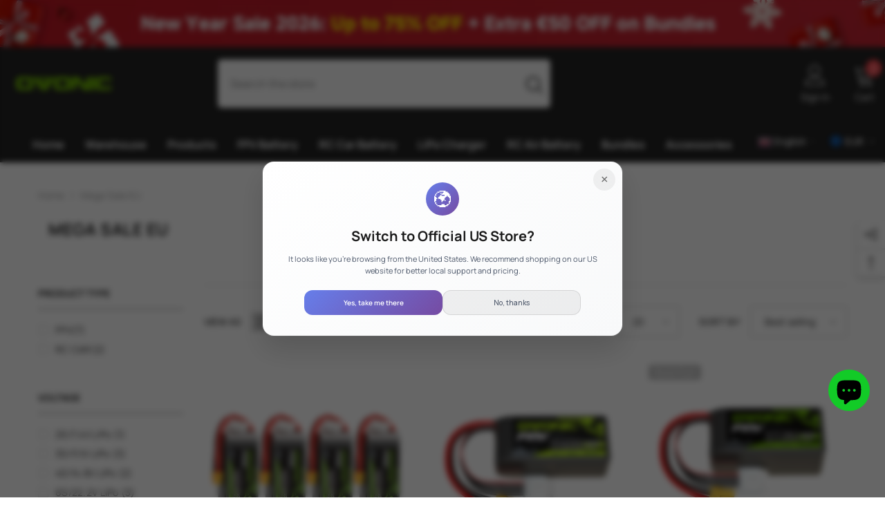

--- FILE ---
content_type: text/css
request_url: https://www.ampow.com/cdn/shop/t/26/assets/component-someone-purchase.css?v=64083373364020061741719894481
body_size: 113
content:
.halo-notification-popup{position:initial;width:100%;max-width:100%;transition:transform .6s ease,visibility .6s ease;overflow:visible;box-shadow:0 2px 5px #0000001f}.halo-notification-popup .customPopup-close{width:28px;height:28px;padding:7px;background:var(--color-text);top:-1px;right:0}.halo-notification-popup .customPopup-close svg{fill:var(--color-white)}.product-suggest{font-size:0;letter-spacing:0;overflow:hidden}.product-suggest .product-image{display:inline-block;vertical-align:top;width:75px;height:100px;position:relative;overflow:hidden;padding:10px 0 10px 10px}.product-suggest .product-image svg{display:block;position:absolute;z-index:4;top:50%;left:50%;transform:translate(-50%,-50%);width:24px;height:24px;fill:var(--color-white);opacity:0;visibility:hidden;pointer-events:none}.product-suggest .product-image img{z-index:2;width:100%;height:100%;object-fit:cover}.product-suggest .product-info{padding:14px 35px 9px 19px;display:inline-block;vertical-align:top;width:calc(100% - 75px)}.product-suggest .product-info .text{margin-bottom:6px;display:-webkit-box;-webkit-box-orient:vertical;overflow:hidden;-webkit-line-clamp:2;text-overflow:ellipsis;color:var(--color-text2);font-weight:var(--font-weight-normal);font-size:var(--font-body-size);line-height:calc(var(--font-body-size) + 8px);letter-spacing:var(--body-letter-spacing)}.product-suggest .product-info .product-name{display:inline;color:var(--color-text);font-size:var(--font-body-size);line-height:var(--body-line-height)}.product-suggest .product-info .info{display:inline}.product-suggest .product-info .text .word{font-weight:var(--font-weight-normal);color:var(--color-text2);display:inline;font-size:var(--font-body-size)}.product-suggest .product-info .time{display:block;letter-spacing:var(--body-letter-spacing);color:var(--color-text2);margin-top:7px}.halo-notification-popup.is-active{transform:translateZ(0)!important;opacity:1;visibility:visible;pointer-events:auto}.halo-notification-popup.halo-popup-left{transform:translate3d(-100px,0,0)}.halo-notification-popup.halo-popup-right{transform:translate3d(100px,0,0)}@media (max-width: 767px){.halo-notification-popup{display:none}.halo-notification-popup.show_someone_purchase_mobile{display:block}}@media screen and (min-width: 551px){.halo-notification-popup{max-width:368px!important;bottom:15px}.halo-notification-popup .customPopup-close{top:-13px;right:-13px}.halo-notification-popup.halo-popup-left{left:15px;transform:translate3d(-1000px,0,0)}.halo-notification-popup.halo-popup-right{left:auto;right:15px;transform:translate3d(1000px,0,0)}}@media screen and (min-width: 1025px){.product-suggest .product-image:before{content:"";display:block;position:absolute;top:0;left:0;width:100%;height:100%;z-index:3;opacity:0;visibility:hidden;background:#0000004d;transition:var(--anchor-transition)}.product-suggest .product-image:hover:before,.product-suggest .product-image:hover svg{opacity:1;visibility:visible}}@media (min-width: 768px) and (max-width: 1024px){.halo-notification-popup.halo-popup-left,.halo-notification-popup.halo-popup-right{transform:translate3d(-100px,0,0)}}
/*# sourceMappingURL=/cdn/shop/t/26/assets/component-someone-purchase.css.map?v=64083373364020061741719894481 */
